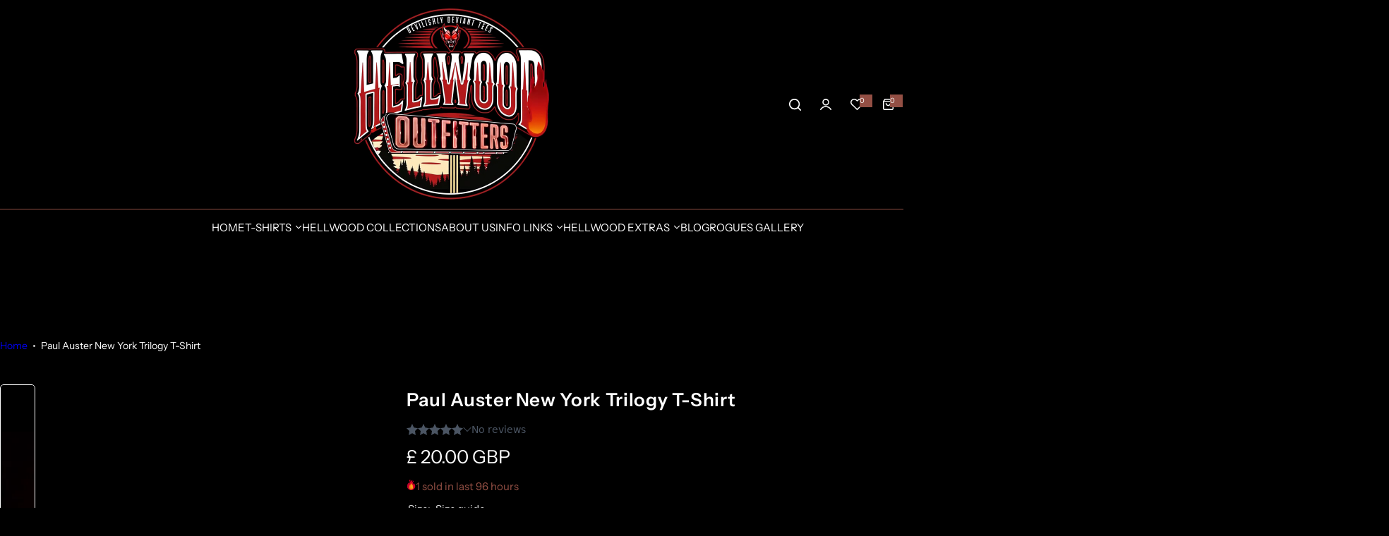

--- FILE ---
content_type: text/css
request_url: https://hellwoodoutfitters.com/cdn/shop/t/83/assets/judgeme-reviews.css?v=148332089764568688821766313313
body_size: 2022
content:
body .jdgm-rev-widg{--jdgm-secondary-color: var(--color-border);--btn-bg: var(--color-white);--btn-color: var(--btn-outline-color);--btn-border-color: var(--btn-outline-border-color);padding-top:0}body .bls__product-review-sold .jdgm-prev-badge__stars{margin:0}review-product.inline-flex:has(.jdgm-prev-badge[data-average-rating="0.00"]){display:none}@media only screen and (min-width: 992px){body .jdgm-widget:not(.jdgm-review-widget--small,.jdgm-review-widget--medium) .jdgm-rev-widg__summary{width:31%}body .jdgm-widget:not(.jdgm-review-widget--small,.jdgm-review-widget--medium) :not(.jdgm-histogram-wrapper)>.jdgm-histogram{width:36%}body .jdgm-widget:not(.jdgm-review-widget--small,.jdgm-review-widget--medium) :not(.jdgm-revs-tab__content-header)>.jdgm-widget-actions-wrapper{width:33%}body .jdgm-widget:not(.jdgm-review-widget--small,.jdgm-review-widget--medium) .jdgm-row-stars{padding-bottom:38px}.body-rtl .jdgm-widget:not(.jdgm-review-widget--small,.jdgm-review-widget--medium) .jdgm-rev-widg__summary+.jdgm-histogram,.body-rtl.jdgm-widget:not(.jdgm-review-widget--small,.jdgm-review-widget--medium) .jdgm-rev-widg__summary+.jdgm-widget-actions-wrapper,.body-rtl .jdgm-widget:not(.jdgm-review-widget--small,.jdgm-review-widget--medium) .jdgm-histogram+.jdgm-widget-actions-wrapper{border-right:1px solid rgba(51,153,153,.1);border-left:0;border-color:var(--jdgm-secondary-color)}.product-digital-layout-2 .jdgm-widget:not(.jdgm-review-widget--small,.jdgm-review-widget--medium) .jdgm-rev-widg__summary,.product-digital-layout-2 .jdgm-widget:not(.jdgm-review-widget--small,.jdgm-review-widget--medium) :not(.jdgm-histogram-wrapper)>.jdgm-histogram{width:50%}.product-digital-layout-2 .jdgm-widget:not(.jdgm-review-widget--small,.jdgm-review-widget--medium) :not(.jdgm-revs-tab__content-header)>.jdgm-widget-actions-wrapper{width:100%;margin-top:3rem}.bls__product-details-infor .jdgm-widget:not(.jdgm-review-widget--small,.jdgm-review-widget--medium) :not(.jdgm-revs-tab__content-header)>.jdgm-widget-actions-wrapper,.bls__product-details-infor .jdgm-widget:not(.jdgm-review-widget--small,.jdgm-review-widget--medium) .jdgm-rev-widg__summary,.bls__product-details-infor .jdgm-widget:not(.jdgm-review-widget--small,.jdgm-review-widget--medium) :not(.jdgm-histogram-wrapper)>.jdgm-histogram{width:100%}.bls__product-details-infor .jdgm-widget:not(.jdgm-review-widget--small,.jdgm-review-widget--medium) .jdgm-row-stars,.product-digital-layout-2 .jdgm-widget:not(.jdgm-review-widget--small,.jdgm-review-widget--medium) .jdgm-row-stars{flex-wrap:wrap}.bls__product-details-infor .jdgm-widget:not(.jdgm-review-widget--small,.jdgm-review-widget--medium) :not(.jdgm-revs-tab__content-header)>.jdgm-widget-actions-wrapper{margin-top:3rem}.bls__product-details-infor .jdgm-widget:not(.jdgm-review-widget--small,.jdgm-review-widget--medium) .jdgm-rev-widg__summary+.jdgm-histogram,.bls__product-details-infor .jdgm-widget:not(.jdgm-review-widget--small,.jdgm-review-widget--medium) .jdgm-rev-widg__summary+.jdgm-widget-actions-wrapper,.bls__product-details-infor .jdgm-widget:not(.jdgm-review-widget--small,.jdgm-review-widget--medium) .jdgm-histogram+.jdgm-widget-actions-wrapper,.product-digital-layout-2 .jdgm-widget:not(.jdgm-review-widget--small,.jdgm-review-widget--medium) .jdgm-rev-widg__summary+.jdgm-histogram,.product-digital-layout-2 .jdgm-widget:not(.jdgm-review-widget--small,.jdgm-review-widget--medium) .jdgm-rev-widg__summary+.jdgm-widget-actions-wrapper,.product-digital-layout-2 .jdgm-widget:not(.jdgm-review-widget--small,.jdgm-review-widget--medium) .jdgm-histogram+.jdgm-widget-actions-wrapper{border:none}}.body-rtl .jdgm-rev__timestamp,.body-rtl .jdgm-rev__pinned{float:left}.body-rtl body .jdgm-rev-widg__summary-text{text-align:right}.body-rtl .jdgm-star{display:inline-block!important;padding:0 0 0 4px!important}.body-rtl .jdgm-gallery-popup .jdgm-rev{text-align:right}.body-rtl .jm-mfp-close{left:0;right:auto}.body-rtl .jdgm-paginate__first-page,.body-rtl .jdgm-paginate__last-page,.body-rtl .jdgm-paginate__prev-page,.body-rtl .jdgm-paginate__next-page{transform:rotate(180deg);display:inline-block!important}body .jdgm-histogram__row{height:12px}body .jdgm-histogram__bar{width:200px;height:6px;border-radius:30px;background:#d9d9d9}@media only screen and (max-width: 767px){body .jdgm-histogram__bar{width:150px;margin:0 5px}}body .jdgm-histogram__bar-content{border-radius:30px}@media only screen and (min-width: 768px){body .jdgm-histogram__bar{margin:0 15px}}body .jdgm-histogram .jdgm-star{font-size:12px}body .jdgm-histogram__frequency{font-size:var(--body-font-size, 14px);color:var(--color-text);width:auto}span.jdgm-rev__location:empty{display:none}body .jdgm-write-rev-link.jdgm-write-rev-link{--btn-bg: var(--color-white);--btn-color: var(--btn-outline-color);--btn-border-color: var(--btn-outline-border-color);background-color:var(--btn-bg);color:var(--btn-color);border:1px solid var(--btn-border-color);font-weight:var(--heading-weight);text-transform:var(--btn-text-transform);font-size:var(--btn-font-size);line-height:normal;border-radius:var(--btn-radius);padding:10px;min-height:50px;display:inline-flex;align-items:center;justify-content:center;text-align:center}body .jdgm-write-rev-link.jdgm-write-rev-link:hover{opacity:1}body .jdgm-write-rev-link.jdgm-write-rev-link:not([disabled]):hover,body .jdgm-write-rev-link.jdgm-write-rev-link:focus{background-color:var(--btn-secondary-bg-hover);color:var(--btn-secondary-color-hover)}body .jdgm-rev-widg__summary-average{margin:0 10px}body .jdgm-rev__rating .jdgm-star,body .jdgm-rev-widg__summary .jdgm-star{font-size:16px}body .jdgm-rev-widg__summary-text{margin-top:10px;color:var(--color-text)}body .jdgm-row-actions{padding:2rem 0}body .jdgm-row-actions .jdgm-sort-dropdown-wrapper .jdgm-sort-dropdown{color:var(--btn-color);font-weight:var(--heading-weight);font-size:var(--body-font-size, 14px);opacity:1;padding:0 55px 0 0;background:var(--input-bg) url("data:image/svg+xml,%3Csvg width='10' height='5' viewBox='0 0 10 5' fill='none' xmlns='http://www.w3.org/2000/svg'%3E%3Cpath d='M1.08984 1.32227L4.58984 4.82227C4.69922 4.94076 4.83594 5 5 5C5.16406 5 5.30078 4.94076 5.41016 4.82227L8.91016 1.32227C9.02865 1.21289 9.08789 1.08073 9.08789 0.925781C9.08789 0.761719 9.02865 0.620443 8.91016 0.501953C8.80078 0.392578 8.66406 0.337891 8.5 0.337891C8.33594 0.337891 8.19922 0.392578 8.08984 0.501953L5 3.5918L1.91016 0.501953C1.80078 0.392578 1.66406 0.337891 1.5 0.337891C1.33594 0.337891 1.19922 0.392578 1.08984 0.501953C0.971354 0.620443 0.912109 0.761719 0.912109 0.925781C0.912109 1.08073 0.971354 1.21289 1.08984 1.32227Z' fill='%23111111'/%3E%3C/svg%3E") no-repeat;background-position:calc(100% - 15px) center;font-size:var(--body-font-size);height:auto;border-radius:0}body .jdgm-row-actions .jdgm-sort-dropdown-wrapper .jdgm-sort-dropdown-arrow{display:none}body .jdgm-row-actions .jdgm-sort-dropdown-arrow:before{font-size:22px;font-weight:400}body .jdgm-quest,body .jdgm-rev{padding:2.5rem 0}body .jdgm-row-rating{margin-bottom:2rem}body .jdgm-rev__icon{width:50px;height:50px;border-radius:50%;display:inline-flex!important;align-items:center;justify-content:center;background-image:url('data:image/svg+xml,<svg xmlns="http://www.w3.org/2000/svg" width="60" height="60" viewBox="0 0 60 60" fill="none"><rect width="60" height="60" rx="30" fill="%23F5F5F5"/><path d="M43.0207 40.2512C35.7676 33.1819 24.232 33.1819 16.9789 40.2512C16.7452 40.4858 16.7376 40.8718 16.9714 41.1065C17.2051 41.3411 17.5821 41.3487 17.8158 41.1216C24.6015 34.514 35.3906 34.514 42.1763 41.1216C42.4175 41.3562 42.802 41.3487 43.0282 41.1065C43.262 40.8643 43.2544 40.4858 43.0207 40.2512Z" fill="%23999999" stroke="%23999999" stroke-width="0.5"/><path d="M30.0007 32.5322C33.9967 32.5322 37.2387 29.2776 37.2387 25.2661C37.2387 21.2546 33.9967 18 30.0007 18C26.0047 18 22.7627 21.2546 22.7627 25.2661C22.7702 29.2776 26.0047 32.5246 30.0007 32.5322ZM30.0007 19.211C33.3332 19.211 36.0324 21.9207 36.0324 25.2661C36.0324 28.6115 33.3332 31.3211 30.0007 31.3211C26.6682 31.3211 23.969 28.6115 23.969 25.2661C23.9766 21.9207 26.6682 19.2186 30.0007 19.211Z" fill="%23999999" stroke="%23999999" stroke-width="0.5"/></svg>');float:none;background-size:50px;margin-inline-end:3px}body .jdgm-rev__author-wrapper{font-weight:var(--heading-weight);color:var(--color-heading);font-size:calc(var(--body-font-size) + 1px)}body .jdgm-rev__icon:not(.jdgm-rev__avatar):before{display:none}body .jdgm-rev__icon:before{color:#9b9b9b80}body .jdgm-rev__icon:after{display:none}.jdgm-row-profile{display:flex;flex-wrap:wrap;align-items:center;gap:10px}body .jdgm-rev__author{color:var(--color-heading);font-weight:var(--heading-weight)}body .jdgm-rev__pic-link{border-radius:5px;overflow:hidden}body .jdgm-rev__timestamp,body .jdgm-rev__location{color:rgba(var(--color-heading-rgb),.6);font-size:var(--body-font-size)}body .jdgm-form__title{font-size:2.4rem;font-weight:var(--heading-weight);color:var(--color-heading)}body .jdgm-form input[type=text],body .jdgm-form input[type=email],body .jdgm-form input[type=url]{border:1px solid #dedede;border-radius:var(--input-border-radius);padding:var(--input-padding)}body .jdgm-form textarea{border:1px solid #dedede;border-radius:2rem;padding:var(--input-padding)}body .jdgm-widget .jdgm-picture-fieldset__box{margin-right:0;width:100%;height:128px}body .jdgm-picture-fieldset__box-wrapper{border:1px dashed #dedede;border-radius:2rem}body .jdgm-form .jdgm-sort-dropdown{border:none;padding-left:5px}body .jdgm-form__fieldset-actions{padding-top:1rem;display:flex;justify-content:center;gap:15px}.jdgm-form__fieldset{--jdgm-primary-color: var(--color-heading)}body .jdgm-widget .jdgm-btn.jdgm-btn{display:inline-flex;align-items:center;justify-content:center;min-width:18rem;padding:var(--btn-padding-y) var(--btn-padding-x);font-size:var(--btn-font-size);font-weight:var(--heading-weight);font-family:var(--btn-font);color:var(--btn-color);background-color:var(--btn-bg);border:1px solid var(--btn-border-color);transition:var(--transition);border-radius:var(--btn-radius);line-height:normal;cursor:pointer;letter-spacing:calc(var(--btn-letter-spacing));text-transform:var(--btn-text-transform)}body .jdgm-btn--solid:not([disabled]):hover,body .jdgm-btn--solid:focus,body input[type=submit].jdgm-btn--solid:not([disabled]):hover,body input[type=submit].jdgm-btn--solid:focus,body .jdgm-widget .jdgm-btn.jdgm-btn:hover{background-color:var(--btn-primary-hover-bg-color);border-color:var(--btn-primary-hover-bg-color);color:var(--btn-primary-hover-color)}body .jdgm-widget .jdgm-btn.jdgm-btn.jdgm-btn--solid{background-color:var(--btn-primary-bg-color);color:var(--btn-primary-color);border:1px solid var(--btn-primary-bg-color)}body .jdgm-btn--border{background-color:var(--btn-secondary-bg);color:var(--btn-secondary-color);border:1px solid var(--btn-secondary-bg-hover)}body .jdgm-btn--border:not([disabled]):hover,body .jdgm-btn--border:focus{background-color:var(--btn-secondary-bg-hover);color:var(--btn-secondary-color-hover);opacity:1}body .jdgm-btn--solid,body input[type=submit].jdgm-btn--solid{background-color:var(--btn-primary-bg-color);color:var(--btn-primary-color);border:1px solid var(--btn-primary-bg-color)}body .jdgm-rev__reply{margin-top:1.5rem;background:#f5f5f5;border-radius:5px;padding:3rem}body .jdgm-rev__pics,body .jdgm-rev__vids{margin-top:2rem}body .jdgm-rev__reply-content>p:last-child{margin-bottom:0}.jdgm-prev-badge__stars .jdgm-star{font-size:10px;padding:0 1px 0 0!important;vertical-align:1px;color:var(--jdgm-star-color)}body .jm-mfp-bg{background:var(--overlay-bg)}body .jm-mfp-gallery:not(.jdgm-gallery-popup) .jm-mfp-close{right:50%;transition:transform .5s ease;top:0;display:inline-flex;align-items:center;justify-content:center;transform:translate(50%,-100%)}body .jm-mfp-figure figure{border-radius:10px;background-color:var(--color-white);padding:20px;max-width:80%;margin:auto}body .jm-mfp-figure figure img{padding:0!important}body .jm-mfp-figure:after{display:none}body .jm-mfp-container .jm-mfp-close,body .jm-mfp-container .jm-mfp-arrow{opacity:1}body .jm-mfp-gallery .jm-mfp-close{font-size:4rem;font-weight:400}body .jm-mfp-counter{top:auto;left:0;text-align:center;bottom:0}body .jm-mfp-counter__number{--color-heading: #111111;float:none;display:inline-flex;align-items:center;justify-content:center;width:10rem;height:4.5rem;color:var(--color-heading);background-color:var(--color-white);padding:5px;border-radius:30px}body .jdgm-gallery-title{text-align:center;color:var(--color-heading);margin-bottom:1rem}body .jdgm-gallery{text-align:center}body .jdgm-gallery__thumbnail.jdgm-gallery__thumbnail{border-radius:9px}body .jdgm-gallery__thumbnail-link{float:none}body .jm-mfp-wrap .jm-mfp-content{max-width:600px}.bls__product-review-sold .jdgm-prev-badge__text{margin-left:1rem;visibility:visible}.body-rtl .bls__product-review-sold .jdgm-prev-badge__text{margin-right:1rem;margin-left:0}.bls__product-review-sold>*:not(:first-child){margin-left:2rem}.body-rtl .bls__product-review-sold>*:not(:first-child){margin-right:2rem;margin-left:0}.jdgm-form .jdgm-form__fieldset label[for]{color:var(--color-text);font-size:16px;font-weight:400}.jdgm-form__fieldset:not(:last-of-type) p{color:#555;font-size:16px}.jdgm-form__fieldset:not(:last-of-type) p a{text-decoration:none;color:var(--color-heading);font-weight:var(--heading-weight)}.jdgm-rev-widg{padding-left:var(--bs-gutter-x, 1.5rem)!important;padding-right:var(--bs-gutter-x, 1.5rem)!important;width:100%;margin:0 auto!important}@media (min-width: 1025px){.jdgm-rev-widg{width:90%}}@media (min-width: 1200px){.jdgm-rev-widg{max-width:calc(var(--page-width) + var(--bs-gutter-x) * 2)}}body .jdgm-rev-widg__title{font-size:2.4rem;margin-bottom:clamp(2.4rem,4vw,3.6rem)!important}body .jdgm-rev__title{color:var(--color-heading);font-size:1.6rem}.jdgm-form__fieldset label,.jdgm-form__fieldset>p,.jdgm-form__fieldset:not(:last-of-type) p,.jdgm-form .jdgm-form__fieldset label[for]{font-size:var(--body-font-size)}
/*# sourceMappingURL=/cdn/shop/t/83/assets/judgeme-reviews.css.map?v=148332089764568688821766313313 */
